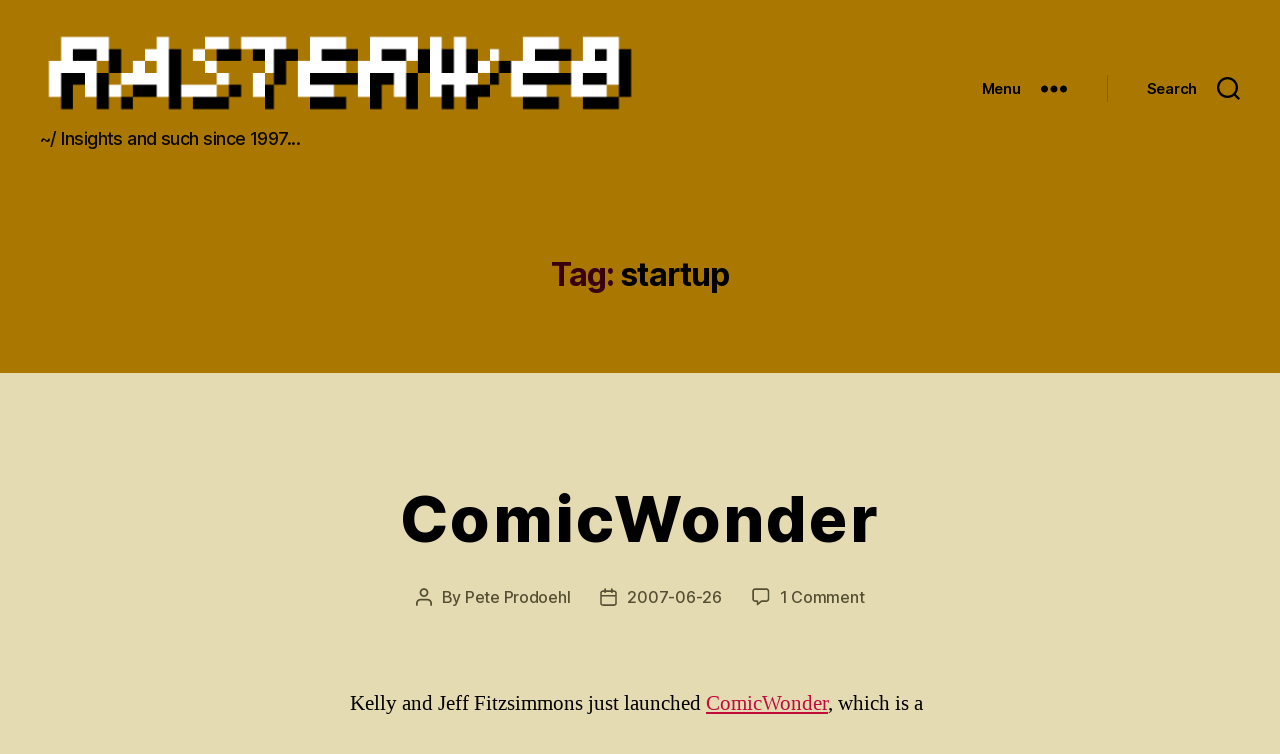

--- FILE ---
content_type: text/html; charset=UTF-8
request_url: https://rasterweb.net/raster/tag/startup/
body_size: 10646
content:
<!DOCTYPE html>
<html class="no-js" lang="en-US" prefix="og: http://ogp.me/ns#">
	<head>
		<meta charset="UTF-8">
		<meta name="viewport" content="width=device-width, initial-scale=1.0" >

		<link rel="profile" href="https://gmpg.org/xfn/11">
		<link rel="me" href="https://mastodon.social/@rasterweb">
		<meta name="fediverse:creator" content="@rasterweb@mastodon.social">
		<title>startup &#8211; RasterWeb!</title>
<link rel='dns-prefetch' href='//s.w.org' />
<link rel="alternate" type="application/rss+xml" title="RasterWeb! &raquo; Feed" href="https://rasterweb.net/raster/feed/" />
<link rel="alternate" type="application/rss+xml" title="RasterWeb! &raquo; Comments Feed" href="https://rasterweb.net/raster/comments/feed/" />
<link rel="alternate" type="application/rss+xml" title="RasterWeb! &raquo; startup Tag Feed" href="https://rasterweb.net/raster/tag/startup/feed/" />
		<script>
			window._wpemojiSettings = {"baseUrl":"https:\/\/s.w.org\/images\/core\/emoji\/12.0.0-1\/72x72\/","ext":".png","svgUrl":"https:\/\/s.w.org\/images\/core\/emoji\/12.0.0-1\/svg\/","svgExt":".svg","source":{"concatemoji":"https:\/\/rasterweb.net\/raster\/wp-includes\/js\/wp-emoji-release.min.js?ver=5.3.2"}};
			!function(e,a,t){var r,n,o,i,p=a.createElement("canvas"),s=p.getContext&&p.getContext("2d");function c(e,t){var a=String.fromCharCode;s.clearRect(0,0,p.width,p.height),s.fillText(a.apply(this,e),0,0);var r=p.toDataURL();return s.clearRect(0,0,p.width,p.height),s.fillText(a.apply(this,t),0,0),r===p.toDataURL()}function l(e){if(!s||!s.fillText)return!1;switch(s.textBaseline="top",s.font="600 32px Arial",e){case"flag":return!c([127987,65039,8205,9895,65039],[127987,65039,8203,9895,65039])&&(!c([55356,56826,55356,56819],[55356,56826,8203,55356,56819])&&!c([55356,57332,56128,56423,56128,56418,56128,56421,56128,56430,56128,56423,56128,56447],[55356,57332,8203,56128,56423,8203,56128,56418,8203,56128,56421,8203,56128,56430,8203,56128,56423,8203,56128,56447]));case"emoji":return!c([55357,56424,55356,57342,8205,55358,56605,8205,55357,56424,55356,57340],[55357,56424,55356,57342,8203,55358,56605,8203,55357,56424,55356,57340])}return!1}function d(e){var t=a.createElement("script");t.src=e,t.defer=t.type="text/javascript",a.getElementsByTagName("head")[0].appendChild(t)}for(i=Array("flag","emoji"),t.supports={everything:!0,everythingExceptFlag:!0},o=0;o<i.length;o++)t.supports[i[o]]=l(i[o]),t.supports.everything=t.supports.everything&&t.supports[i[o]],"flag"!==i[o]&&(t.supports.everythingExceptFlag=t.supports.everythingExceptFlag&&t.supports[i[o]]);t.supports.everythingExceptFlag=t.supports.everythingExceptFlag&&!t.supports.flag,t.DOMReady=!1,t.readyCallback=function(){t.DOMReady=!0},t.supports.everything||(n=function(){t.readyCallback()},a.addEventListener?(a.addEventListener("DOMContentLoaded",n,!1),e.addEventListener("load",n,!1)):(e.attachEvent("onload",n),a.attachEvent("onreadystatechange",function(){"complete"===a.readyState&&t.readyCallback()})),(r=t.source||{}).concatemoji?d(r.concatemoji):r.wpemoji&&r.twemoji&&(d(r.twemoji),d(r.wpemoji)))}(window,document,window._wpemojiSettings);
		</script>
		<style>
img.wp-smiley,
img.emoji {
	display: inline !important;
	border: none !important;
	box-shadow: none !important;
	height: 1em !important;
	width: 1em !important;
	margin: 0 .07em !important;
	vertical-align: -0.1em !important;
	background: none !important;
	padding: 0 !important;
}
</style>
	<link rel='stylesheet' id='openid-css'  href='https://rasterweb.net/raster/wp-content/plugins/openid/f/openid.css?ver=519' media='all' />
<link rel='stylesheet' id='wp-block-library-css'  href='https://rasterweb.net/raster/wp-includes/css/dist/block-library/style.min.css?ver=5.3.2' media='all' />
<link rel='stylesheet' id='twentytwenty-style-css'  href='https://rasterweb.net/raster/wp-content/themes/twentytwenty/style.css?ver=1.1' media='all' />
<style id='twentytwenty-style-inline-css'>
.color-accent,.color-accent-hover:hover,.color-accent-hover:focus,:root .has-accent-color,.has-drop-cap:not(:focus):first-letter,.wp-block-button.is-style-outline,a { color: #c00b3b; }blockquote,.border-color-accent,.border-color-accent-hover:hover,.border-color-accent-hover:focus { border-color: #c00b3b; }button:not(.toggle),.button,.faux-button,.wp-block-button__link,.wp-block-file .wp-block-file__button,input[type="button"],input[type="reset"],input[type="submit"],.bg-accent,.bg-accent-hover:hover,.bg-accent-hover:focus,:root .has-accent-background-color,.comment-reply-link { background-color: #c00b3b; }.fill-children-accent,.fill-children-accent * { fill: #c00b3b; }:root .has-background-color,button,.button,.faux-button,.wp-block-button__link,.wp-block-file__button,input[type="button"],input[type="reset"],input[type="submit"],.wp-block-button,.comment-reply-link,.has-background.has-primary-background-color:not(.has-text-color),.has-background.has-primary-background-color *:not(.has-text-color),.has-background.has-accent-background-color:not(.has-text-color),.has-background.has-accent-background-color *:not(.has-text-color) { color: #e5dbb3; }:root .has-background-background-color { background-color: #e5dbb3; }body,.entry-title a,:root .has-primary-color { color: #000000; }:root .has-primary-background-color { background-color: #000000; }cite,figcaption,.wp-caption-text,.post-meta,.entry-content .wp-block-archives li,.entry-content .wp-block-categories li,.entry-content .wp-block-latest-posts li,.wp-block-latest-comments__comment-date,.wp-block-latest-posts__post-date,.wp-block-embed figcaption,.wp-block-image figcaption,.wp-block-pullquote cite,.comment-metadata,.comment-respond .comment-notes,.comment-respond .logged-in-as,.pagination .dots,.entry-content hr:not(.has-background),hr.styled-separator,:root .has-secondary-color { color: #554f33; }:root .has-secondary-background-color { background-color: #554f33; }pre,fieldset,input,textarea,table,table *,hr { border-color: #c8bc7d; }caption,code,code,kbd,samp,.wp-block-table.is-style-stripes tbody tr:nth-child(odd),:root .has-subtle-background-background-color { background-color: #c8bc7d; }.wp-block-table.is-style-stripes { border-bottom-color: #c8bc7d; }.wp-block-latest-posts.is-grid li { border-top-color: #c8bc7d; }:root .has-subtle-background-color { color: #c8bc7d; }body:not(.overlay-header) .primary-menu > li > a,body:not(.overlay-header) .primary-menu > li > .icon,.modal-menu a,.footer-menu a, .footer-widgets a,#site-footer .wp-block-button.is-style-outline,.wp-block-pullquote:before,.singular:not(.overlay-header) .entry-header a,.archive-header a,.header-footer-group .color-accent,.header-footer-group .color-accent-hover:hover { color: #38000e; }.social-icons a,#site-footer button:not(.toggle),#site-footer .button,#site-footer .faux-button,#site-footer .wp-block-button__link,#site-footer .wp-block-file__button,#site-footer input[type="button"],#site-footer input[type="reset"],#site-footer input[type="submit"] { background-color: #38000e; }.social-icons a,body:not(.overlay-header) .primary-menu ul,.header-footer-group button,.header-footer-group .button,.header-footer-group .faux-button,.header-footer-group .wp-block-button:not(.is-style-outline) .wp-block-button__link,.header-footer-group .wp-block-file__button,.header-footer-group input[type="button"],.header-footer-group input[type="reset"],.header-footer-group input[type="submit"] { color: #aa7700; }#site-header,.footer-nav-widgets-wrapper,#site-footer,.menu-modal,.menu-modal-inner,.search-modal-inner,.archive-header,.singular .entry-header,.singular .featured-media:before,.wp-block-pullquote:before { background-color: #aa7700; }.header-footer-group,body:not(.overlay-header) #site-header .toggle,.menu-modal .toggle { color: #000000; }body:not(.overlay-header) .primary-menu ul { background-color: #000000; }body:not(.overlay-header) .primary-menu > li > ul:after { border-bottom-color: #000000; }body:not(.overlay-header) .primary-menu ul ul:after { border-left-color: #000000; }.site-description,body:not(.overlay-header) .toggle-inner .toggle-text,.widget .post-date,.widget .rss-date,.widget_archive li,.widget_categories li,.widget cite,.widget_pages li,.widget_meta li,.widget_nav_menu li,.powered-by-wordpress,.to-the-top,.singular .entry-header .post-meta,.singular:not(.overlay-header) .entry-header .post-meta a { color: #0b0803; }.header-footer-group pre,.header-footer-group fieldset,.header-footer-group input,.header-footer-group textarea,.header-footer-group table,.header-footer-group table *,.footer-nav-widgets-wrapper,#site-footer,.menu-modal nav *,.footer-widgets-outer-wrapper,.footer-top { border-color: #896000; }.header-footer-group table caption,body:not(.overlay-header) .header-inner .toggle-wrapper::before { background-color: #896000; }
</style>
<link rel='stylesheet' id='twentytwenty-print-style-css'  href='https://rasterweb.net/raster/wp-content/themes/twentytwenty/print.css?ver=1.1' media='print' />
<script src='https://rasterweb.net/raster/wp-content/themes/twentytwenty/assets/js/index.js?ver=1.1' async></script>
<script src='https://rasterweb.net/raster/wp-includes/js/jquery/jquery.js?ver=1.12.4-wp'></script>
<script src='https://rasterweb.net/raster/wp-includes/js/jquery/jquery-migrate.min.js?ver=1.4.1'></script>
<link rel='https://api.w.org/' href='https://rasterweb.net/raster/wp-json/' />
<link rel="EditURI" type="application/rsd+xml" title="RSD" href="https://rasterweb.net/raster/xmlrpc.php?rsd" />
<link rel="wlwmanifest" type="application/wlwmanifest+xml" href="https://rasterweb.net/raster/wp-includes/wlwmanifest.xml" /> 
<meta name="generator" content="WordPress 5.3.2" />
<meta property="og:title" name="og:title" content="startup" />
<meta property="og:type" name="og:type" content="website" />
<meta property="og:image" name="og:image" content="https://rasterweb.net/raster/wp-content/uploads/2019/12/cropped-rasterweb512.png" />
<meta property="og:description" name="og:description" content="~/ Insights and such since 1997..." />
<meta property="og:locale" name="og:locale" content="en_US" />
<meta property="og:site_name" name="og:site_name" content="RasterWeb!" />
<meta property="twitter:card" name="twitter:card" content="summary" />
<meta http-equiv="X-XRDS-Location" content="https://rasterweb.net/raster/?xrds" />
<meta http-equiv="X-Yadis-Location" content="https://rasterweb.net/raster/?xrds" />
	<script>document.documentElement.className = document.documentElement.className.replace( 'no-js', 'js' );</script>
	<style id="custom-background-css">
body.custom-background { background-color: #e5dbb3; }
</style>
	
	<!-- Clean Archives Reloaded v3.2.0 | http://www.viper007bond.com/wordpress-plugins/clean-archives-reloaded/ -->
	<style type="text/css">.car-collapse .car-yearmonth { cursor: s-resize; } </style>
	<script type="text/javascript">
		/* <![CDATA[ */
			jQuery(document).ready(function() {
				jQuery('.car-collapse').find('.car-monthlisting').hide();
				jQuery('.car-collapse').find('.car-monthlisting:first').show();
				jQuery('.car-collapse').find('.car-yearmonth').click(function() {
					jQuery(this).next('ul').slideToggle('fast');
				});
				jQuery('.car-collapse').find('.car-toggler').click(function() {
					if ( 'Expand All' == jQuery(this).text() ) {
						jQuery(this).parent('.car-container').find('.car-monthlisting').show();
						jQuery(this).text('Collapse All');
					}
					else {
						jQuery(this).parent('.car-container').find('.car-monthlisting').hide();
						jQuery(this).text('Expand All');
					}
					return false;
				});
			});
		/* ]]> */
	</script>

<link rel="icon" href="https://rasterweb.net/raster/wp-content/uploads/2019/12/cropped-rasterweb512-32x32.png" sizes="32x32" />
<link rel="icon" href="https://rasterweb.net/raster/wp-content/uploads/2019/12/cropped-rasterweb512-192x192.png" sizes="192x192" />
<link rel="apple-touch-icon-precomposed" href="https://rasterweb.net/raster/wp-content/uploads/2019/12/cropped-rasterweb512-180x180.png" />
<meta name="msapplication-TileImage" content="https://rasterweb.net/raster/wp-content/uploads/2019/12/cropped-rasterweb512-270x270.png" />
		<style id="wp-custom-css">
			div.entry-categories div.entry-categories-inner { display: none; }

.entry-title { letter-spacing: 0.035em; }

.featured-mediaXXX { display: none; }		</style>
			</head>
	<body class="archive tag tag-startup tag-430 custom-background wp-custom-logo enable-search-modal has-no-pagination showing-comments hide-avatars footer-top-visible">

		<a class="skip-link screen-reader-text" href="#site-content">Skip to the content</a>
		<header id="site-header" class="header-footer-group" role="banner">

			<div class="header-inner section-inner">

				<div class="header-titles-wrapper">

					
						<button class="toggle search-toggle mobile-search-toggle" data-toggle-target=".search-modal" data-toggle-body-class="showing-search-modal" data-set-focus=".search-modal .search-field" aria-expanded="false">
							<span class="toggle-inner">
								<span class="toggle-icon">
									<svg class="svg-icon" aria-hidden="true" role="img" focusable="false" xmlns="http://www.w3.org/2000/svg" width="23" height="23" viewBox="0 0 23 23"><path d="M38.710696,48.0601792 L43,52.3494831 L41.3494831,54 L37.0601792,49.710696 C35.2632422,51.1481185 32.9839107,52.0076499 30.5038249,52.0076499 C24.7027226,52.0076499 20,47.3049272 20,41.5038249 C20,35.7027226 24.7027226,31 30.5038249,31 C36.3049272,31 41.0076499,35.7027226 41.0076499,41.5038249 C41.0076499,43.9839107 40.1481185,46.2632422 38.710696,48.0601792 Z M36.3875844,47.1716785 C37.8030221,45.7026647 38.6734666,43.7048964 38.6734666,41.5038249 C38.6734666,36.9918565 35.0157934,33.3341833 30.5038249,33.3341833 C25.9918565,33.3341833 22.3341833,36.9918565 22.3341833,41.5038249 C22.3341833,46.0157934 25.9918565,49.6734666 30.5038249,49.6734666 C32.7048964,49.6734666 34.7026647,48.8030221 36.1716785,47.3875844 C36.2023931,47.347638 36.2360451,47.3092237 36.2726343,47.2726343 C36.3092237,47.2360451 36.347638,47.2023931 36.3875844,47.1716785 Z" transform="translate(-20 -31)" /></svg>								</span>
								<span class="toggle-text">Search</span>
							</span>
						</button><!-- .search-toggle -->

					
					<div class="header-titles">

						<div class="site-logo faux-heading"><a href="https://rasterweb.net/raster/" class="custom-logo-link" rel="home"><img width="1280" height="192" src="https://rasterweb.net/raster/wp-content/uploads/2019/12/rasterweb-long-logo.png" class="custom-logo" alt="RasterWeb!" srcset="https://rasterweb.net/raster/wp-content/uploads/2019/12/rasterweb-long-logo.png 1280w, https://rasterweb.net/raster/wp-content/uploads/2019/12/rasterweb-long-logo-640x96.png 640w, https://rasterweb.net/raster/wp-content/uploads/2019/12/rasterweb-long-logo-768x115.png 768w, https://rasterweb.net/raster/wp-content/uploads/2019/12/rasterweb-long-logo-1200x180.png 1200w" sizes="(max-width: 1280px) 100vw, 1280px" /></a><span class="screen-reader-text">RasterWeb!</span></div><div class="site-description">~/ Insights and such since 1997...</div><!-- .site-description -->
					</div><!-- .header-titles -->

					<button class="toggle nav-toggle mobile-nav-toggle" data-toggle-target=".menu-modal"  data-toggle-body-class="showing-menu-modal" aria-expanded="false" data-set-focus=".close-nav-toggle">
						<span class="toggle-inner">
							<span class="toggle-icon">
								<svg class="svg-icon" aria-hidden="true" role="img" focusable="false" xmlns="http://www.w3.org/2000/svg" width="26" height="7" viewBox="0 0 26 7"><path fill-rule="evenodd" d="M332.5,45 C330.567003,45 329,43.4329966 329,41.5 C329,39.5670034 330.567003,38 332.5,38 C334.432997,38 336,39.5670034 336,41.5 C336,43.4329966 334.432997,45 332.5,45 Z M342,45 C340.067003,45 338.5,43.4329966 338.5,41.5 C338.5,39.5670034 340.067003,38 342,38 C343.932997,38 345.5,39.5670034 345.5,41.5 C345.5,43.4329966 343.932997,45 342,45 Z M351.5,45 C349.567003,45 348,43.4329966 348,41.5 C348,39.5670034 349.567003,38 351.5,38 C353.432997,38 355,39.5670034 355,41.5 C355,43.4329966 353.432997,45 351.5,45 Z" transform="translate(-329 -38)" /></svg>							</span>
							<span class="toggle-text">Menu</span>
						</span>
					</button><!-- .nav-toggle -->

				</div><!-- .header-titles-wrapper -->

				<div class="header-navigation-wrapper">

					
						<div class="header-toggles hide-no-js">

						
							<div class="toggle-wrapper nav-toggle-wrapper has-expanded-menu">

								<button class="toggle nav-toggle desktop-nav-toggle" data-toggle-target=".menu-modal" data-toggle-body-class="showing-menu-modal" aria-expanded="false" data-set-focus=".close-nav-toggle">
									<span class="toggle-inner">
										<span class="toggle-text">Menu</span>
										<span class="toggle-icon">
											<svg class="svg-icon" aria-hidden="true" role="img" focusable="false" xmlns="http://www.w3.org/2000/svg" width="26" height="7" viewBox="0 0 26 7"><path fill-rule="evenodd" d="M332.5,45 C330.567003,45 329,43.4329966 329,41.5 C329,39.5670034 330.567003,38 332.5,38 C334.432997,38 336,39.5670034 336,41.5 C336,43.4329966 334.432997,45 332.5,45 Z M342,45 C340.067003,45 338.5,43.4329966 338.5,41.5 C338.5,39.5670034 340.067003,38 342,38 C343.932997,38 345.5,39.5670034 345.5,41.5 C345.5,43.4329966 343.932997,45 342,45 Z M351.5,45 C349.567003,45 348,43.4329966 348,41.5 C348,39.5670034 349.567003,38 351.5,38 C353.432997,38 355,39.5670034 355,41.5 C355,43.4329966 353.432997,45 351.5,45 Z" transform="translate(-329 -38)" /></svg>										</span>
									</span>
								</button><!-- .nav-toggle -->

							</div><!-- .nav-toggle-wrapper -->

							
							<div class="toggle-wrapper search-toggle-wrapper">

								<button class="toggle search-toggle desktop-search-toggle" data-toggle-target=".search-modal" data-toggle-body-class="showing-search-modal" data-set-focus=".search-modal .search-field" aria-expanded="false">
									<span class="toggle-inner">
										<svg class="svg-icon" aria-hidden="true" role="img" focusable="false" xmlns="http://www.w3.org/2000/svg" width="23" height="23" viewBox="0 0 23 23"><path d="M38.710696,48.0601792 L43,52.3494831 L41.3494831,54 L37.0601792,49.710696 C35.2632422,51.1481185 32.9839107,52.0076499 30.5038249,52.0076499 C24.7027226,52.0076499 20,47.3049272 20,41.5038249 C20,35.7027226 24.7027226,31 30.5038249,31 C36.3049272,31 41.0076499,35.7027226 41.0076499,41.5038249 C41.0076499,43.9839107 40.1481185,46.2632422 38.710696,48.0601792 Z M36.3875844,47.1716785 C37.8030221,45.7026647 38.6734666,43.7048964 38.6734666,41.5038249 C38.6734666,36.9918565 35.0157934,33.3341833 30.5038249,33.3341833 C25.9918565,33.3341833 22.3341833,36.9918565 22.3341833,41.5038249 C22.3341833,46.0157934 25.9918565,49.6734666 30.5038249,49.6734666 C32.7048964,49.6734666 34.7026647,48.8030221 36.1716785,47.3875844 C36.2023931,47.347638 36.2360451,47.3092237 36.2726343,47.2726343 C36.3092237,47.2360451 36.347638,47.2023931 36.3875844,47.1716785 Z" transform="translate(-20 -31)" /></svg>										<span class="toggle-text">Search</span>
									</span>
								</button><!-- .search-toggle -->

							</div>

							
						</div><!-- .header-toggles -->
						
				</div><!-- .header-navigation-wrapper -->

			</div><!-- .header-inner -->

			<div class="search-modal cover-modal header-footer-group" data-modal-target-string=".search-modal">

	<div class="search-modal-inner modal-inner">

		<div class="section-inner">

			<form role="search" aria-label="Search for:" method="get" class="search-form" action="https://rasterweb.net/raster/">
	<label for="search-form-1">
		<span class="screen-reader-text">Search for:</span>
		<input type="search" id="search-form-1" class="search-field" placeholder="Search &hellip;" value="" name="s" />
	</label>
	<input type="submit" class="search-submit" value="Search" />
</form>

			<button class="toggle search-untoggle close-search-toggle fill-children-current-color" data-toggle-target=".search-modal" data-toggle-body-class="showing-search-modal" data-set-focus=".search-modal .search-field" aria-expanded="false">
				<span class="screen-reader-text">Close search</span>
				<svg class="svg-icon" aria-hidden="true" role="img" focusable="false" xmlns="http://www.w3.org/2000/svg" width="16" height="16" viewBox="0 0 16 16"><polygon fill="" fill-rule="evenodd" points="6.852 7.649 .399 1.195 1.445 .149 7.899 6.602 14.352 .149 15.399 1.195 8.945 7.649 15.399 14.102 14.352 15.149 7.899 8.695 1.445 15.149 .399 14.102" /></svg>			</button><!-- .search-toggle -->

		</div><!-- .section-inner -->

	</div><!-- .search-modal-inner -->

</div><!-- .menu-modal -->

		</header><!-- #site-header -->

		
<div class="menu-modal cover-modal header-footer-group" data-modal-target-string=".menu-modal">

	<div class="menu-modal-inner modal-inner">

		<div class="menu-wrapper section-inner">

			<div class="menu-top">

				<button class="toggle close-nav-toggle fill-children-current-color" data-toggle-target=".menu-modal" data-toggle-body-class="showing-menu-modal" aria-expanded="false" data-set-focus=".menu-modal">
					<span class="toggle-text">Close Menu</span>
					<svg class="svg-icon" aria-hidden="true" role="img" focusable="false" xmlns="http://www.w3.org/2000/svg" width="16" height="16" viewBox="0 0 16 16"><polygon fill="" fill-rule="evenodd" points="6.852 7.649 .399 1.195 1.445 .149 7.899 6.602 14.352 .149 15.399 1.195 8.945 7.649 15.399 14.102 14.352 15.149 7.899 8.695 1.445 15.149 .399 14.102" /></svg>				</button><!-- .nav-toggle -->

				
					<nav class="expanded-menu" aria-label="Expanded" role="navigation">

						<ul class="modal-menu reset-list-style">
							<li id="menu-item-17102" class="menu-item menu-item-type-custom menu-item-object-custom menu-item-home menu-item-17102"><div class="ancestor-wrapper"><a href="https://rasterweb.net/raster">Home</a></div><!-- .ancestor-wrapper --></li>
<li id="menu-item-17103" class="menu-item menu-item-type-post_type menu-item-object-page menu-item-17103"><div class="ancestor-wrapper"><a href="https://rasterweb.net/raster/about/">About</a></div><!-- .ancestor-wrapper --></li>
<li id="menu-item-17105" class="menu-item menu-item-type-post_type menu-item-object-page menu-item-17105"><div class="ancestor-wrapper"><a href="https://rasterweb.net/raster/archives/">Archives</a></div><!-- .ancestor-wrapper --></li>
<li id="menu-item-17106" class="menu-item menu-item-type-post_type menu-item-object-page menu-item-17106"><div class="ancestor-wrapper"><a href="https://rasterweb.net/raster/tags/">Tags</a></div><!-- .ancestor-wrapper --></li>
<li id="menu-item-21221" class="menu-item menu-item-type-custom menu-item-object-custom menu-item-21221"><div class="ancestor-wrapper"><a href="http://photos.rasterweb.net/">Photos</a></div><!-- .ancestor-wrapper --></li>
<li id="menu-item-23852" class="menu-item menu-item-type-post_type menu-item-object-page menu-item-23852"><div class="ancestor-wrapper"><a href="https://rasterweb.net/raster/projects/illustrations/">Illustrations</a></div><!-- .ancestor-wrapper --></li>
<li id="menu-item-17107" class="menu-item menu-item-type-post_type menu-item-object-page menu-item-17107"><div class="ancestor-wrapper"><a href="https://rasterweb.net/raster/projects/">Projects</a></div><!-- .ancestor-wrapper --></li>
<li id="menu-item-17104" class="menu-item menu-item-type-post_type menu-item-object-page menu-item-17104"><div class="ancestor-wrapper"><a href="https://rasterweb.net/raster/contact/">Contact</a></div><!-- .ancestor-wrapper --></li>
<li id="menu-item-21789" class="menu-item menu-item-type-post_type menu-item-object-page menu-item-21789"><div class="ancestor-wrapper"><a href="https://rasterweb.net/raster/donate/">Donate / Support</a></div><!-- .ancestor-wrapper --></li>
<li id="menu-item-22487" class="menu-item menu-item-type-post_type menu-item-object-page menu-item-22487"><div class="ancestor-wrapper"><a href="https://rasterweb.net/raster/privacy-policy/">Privacy Policy</a></div><!-- .ancestor-wrapper --></li>
						</ul>

					</nav>

					
					<nav class="mobile-menu" aria-label="Mobile" role="navigation">

						<ul class="modal-menu reset-list-style">

						<li class="menu-item menu-item-type-custom menu-item-object-custom menu-item-home menu-item-17102"><div class="ancestor-wrapper"><a href="https://rasterweb.net/raster">Home</a></div><!-- .ancestor-wrapper --></li>
<li class="menu-item menu-item-type-post_type menu-item-object-page menu-item-17103"><div class="ancestor-wrapper"><a href="https://rasterweb.net/raster/about/">About</a></div><!-- .ancestor-wrapper --></li>
<li class="menu-item menu-item-type-post_type menu-item-object-page menu-item-17105"><div class="ancestor-wrapper"><a href="https://rasterweb.net/raster/archives/">Archives</a></div><!-- .ancestor-wrapper --></li>
<li class="menu-item menu-item-type-post_type menu-item-object-page menu-item-17106"><div class="ancestor-wrapper"><a href="https://rasterweb.net/raster/tags/">Tags</a></div><!-- .ancestor-wrapper --></li>
<li class="menu-item menu-item-type-custom menu-item-object-custom menu-item-21221"><div class="ancestor-wrapper"><a href="http://photos.rasterweb.net/">Photos</a></div><!-- .ancestor-wrapper --></li>
<li class="menu-item menu-item-type-post_type menu-item-object-page menu-item-23852"><div class="ancestor-wrapper"><a href="https://rasterweb.net/raster/projects/illustrations/">Illustrations</a></div><!-- .ancestor-wrapper --></li>
<li class="menu-item menu-item-type-post_type menu-item-object-page menu-item-17107"><div class="ancestor-wrapper"><a href="https://rasterweb.net/raster/projects/">Projects</a></div><!-- .ancestor-wrapper --></li>
<li class="menu-item menu-item-type-post_type menu-item-object-page menu-item-17104"><div class="ancestor-wrapper"><a href="https://rasterweb.net/raster/contact/">Contact</a></div><!-- .ancestor-wrapper --></li>
<li class="menu-item menu-item-type-post_type menu-item-object-page menu-item-21789"><div class="ancestor-wrapper"><a href="https://rasterweb.net/raster/donate/">Donate / Support</a></div><!-- .ancestor-wrapper --></li>
<li class="menu-item menu-item-type-post_type menu-item-object-page menu-item-22487"><div class="ancestor-wrapper"><a href="https://rasterweb.net/raster/privacy-policy/">Privacy Policy</a></div><!-- .ancestor-wrapper --></li>

						</ul>

					</nav>

					
			</div><!-- .menu-top -->

			<div class="menu-bottom">

				
			</div><!-- .menu-bottom -->

		</div><!-- .menu-wrapper -->

	</div><!-- .menu-modal-inner -->

</div><!-- .menu-modal -->

<main id="site-content" role="main">

	
		<header class="archive-header has-text-align-center header-footer-group">

			<div class="archive-header-inner section-inner medium">

									<h1 class="archive-title"><span class="color-accent">Tag:</span> startup</h1>
				
				
			</div><!-- .archive-header-inner -->

		</header><!-- .archive-header -->

		
<article class="post-1372 post type-post status-publish format-standard hentry category-uncategorized tag-startup tag-web414" id="post-1372">

	
<header class="entry-header has-text-align-center">

	<div class="entry-header-inner section-inner medium">

		
			<div class="entry-categories">
				<span class="screen-reader-text">Categories</span>
				<div class="entry-categories-inner">
					<a href="https://rasterweb.net/raster/cat/uncategorized/" rel="category tag">Uncategorized</a>				</div><!-- .entry-categories-inner -->
			</div><!-- .entry-categories -->

			<h2 class="entry-title heading-size-1"><a href="https://rasterweb.net/raster/2007/06/26/comicwonder/">ComicWonder</a></h2>
		<div class="post-meta-wrapper post-meta-single post-meta-single-top">

			<ul class="post-meta">

									<li class="post-author meta-wrapper">
						<span class="meta-icon">
							<span class="screen-reader-text">Post author</span>
							<svg class="svg-icon" aria-hidden="true" role="img" focusable="false" xmlns="http://www.w3.org/2000/svg" width="18" height="20" viewBox="0 0 18 20"><path fill="" d="M18,19 C18,19.5522847 17.5522847,20 17,20 C16.4477153,20 16,19.5522847 16,19 L16,17 C16,15.3431458 14.6568542,14 13,14 L5,14 C3.34314575,14 2,15.3431458 2,17 L2,19 C2,19.5522847 1.55228475,20 1,20 C0.44771525,20 0,19.5522847 0,19 L0,17 C0,14.2385763 2.23857625,12 5,12 L13,12 C15.7614237,12 18,14.2385763 18,17 L18,19 Z M9,10 C6.23857625,10 4,7.76142375 4,5 C4,2.23857625 6.23857625,0 9,0 C11.7614237,0 14,2.23857625 14,5 C14,7.76142375 11.7614237,10 9,10 Z M9,8 C10.6568542,8 12,6.65685425 12,5 C12,3.34314575 10.6568542,2 9,2 C7.34314575,2 6,3.34314575 6,5 C6,6.65685425 7.34314575,8 9,8 Z" /></svg>						</span>
						<span class="meta-text">
							By <a href="https://rasterweb.net/raster/author/raster/">Pete Prodoehl</a>						</span>
					</li>
										<li class="post-date meta-wrapper">
						<span class="meta-icon">
							<span class="screen-reader-text">Post date</span>
							<svg class="svg-icon" aria-hidden="true" role="img" focusable="false" xmlns="http://www.w3.org/2000/svg" width="18" height="19" viewBox="0 0 18 19"><path fill="" d="M4.60069444,4.09375 L3.25,4.09375 C2.47334957,4.09375 1.84375,4.72334957 1.84375,5.5 L1.84375,7.26736111 L16.15625,7.26736111 L16.15625,5.5 C16.15625,4.72334957 15.5266504,4.09375 14.75,4.09375 L13.3993056,4.09375 L13.3993056,4.55555556 C13.3993056,5.02154581 13.0215458,5.39930556 12.5555556,5.39930556 C12.0895653,5.39930556 11.7118056,5.02154581 11.7118056,4.55555556 L11.7118056,4.09375 L6.28819444,4.09375 L6.28819444,4.55555556 C6.28819444,5.02154581 5.9104347,5.39930556 5.44444444,5.39930556 C4.97845419,5.39930556 4.60069444,5.02154581 4.60069444,4.55555556 L4.60069444,4.09375 Z M6.28819444,2.40625 L11.7118056,2.40625 L11.7118056,1 C11.7118056,0.534009742 12.0895653,0.15625 12.5555556,0.15625 C13.0215458,0.15625 13.3993056,0.534009742 13.3993056,1 L13.3993056,2.40625 L14.75,2.40625 C16.4586309,2.40625 17.84375,3.79136906 17.84375,5.5 L17.84375,15.875 C17.84375,17.5836309 16.4586309,18.96875 14.75,18.96875 L3.25,18.96875 C1.54136906,18.96875 0.15625,17.5836309 0.15625,15.875 L0.15625,5.5 C0.15625,3.79136906 1.54136906,2.40625 3.25,2.40625 L4.60069444,2.40625 L4.60069444,1 C4.60069444,0.534009742 4.97845419,0.15625 5.44444444,0.15625 C5.9104347,0.15625 6.28819444,0.534009742 6.28819444,1 L6.28819444,2.40625 Z M1.84375,8.95486111 L1.84375,15.875 C1.84375,16.6516504 2.47334957,17.28125 3.25,17.28125 L14.75,17.28125 C15.5266504,17.28125 16.15625,16.6516504 16.15625,15.875 L16.15625,8.95486111 L1.84375,8.95486111 Z" /></svg>						</span>
						<span class="meta-text">
							<a href="https://rasterweb.net/raster/2007/06/26/comicwonder/">2007-06-26</a>
						</span>
					</li>
										<li class="post-comment-link meta-wrapper">
						<span class="meta-icon">
							<svg class="svg-icon" aria-hidden="true" role="img" focusable="false" xmlns="http://www.w3.org/2000/svg" width="19" height="19" viewBox="0 0 19 19"><path d="M9.43016863,13.2235931 C9.58624731,13.094699 9.7823475,13.0241935 9.98476849,13.0241935 L15.0564516,13.0241935 C15.8581553,13.0241935 16.5080645,12.3742843 16.5080645,11.5725806 L16.5080645,3.44354839 C16.5080645,2.64184472 15.8581553,1.99193548 15.0564516,1.99193548 L3.44354839,1.99193548 C2.64184472,1.99193548 1.99193548,2.64184472 1.99193548,3.44354839 L1.99193548,11.5725806 C1.99193548,12.3742843 2.64184472,13.0241935 3.44354839,13.0241935 L5.76612903,13.0241935 C6.24715123,13.0241935 6.63709677,13.4141391 6.63709677,13.8951613 L6.63709677,15.5301903 L9.43016863,13.2235931 Z M3.44354839,14.766129 C1.67980032,14.766129 0.25,13.3363287 0.25,11.5725806 L0.25,3.44354839 C0.25,1.67980032 1.67980032,0.25 3.44354839,0.25 L15.0564516,0.25 C16.8201997,0.25 18.25,1.67980032 18.25,3.44354839 L18.25,11.5725806 C18.25,13.3363287 16.8201997,14.766129 15.0564516,14.766129 L10.2979143,14.766129 L6.32072889,18.0506004 C5.75274472,18.5196577 4.89516129,18.1156602 4.89516129,17.3790323 L4.89516129,14.766129 L3.44354839,14.766129 Z" /></svg>						</span>
						<span class="meta-text">
							<a href="https://rasterweb.net/raster/2007/06/26/comicwonder/#comments">1 Comment<span class="screen-reader-text"> on ComicWonder</span></a>						</span>
					</li>
					
			</ul><!-- .post-meta -->

		</div><!-- .post-meta-wrapper -->

		
	</div><!-- .entry-header-inner -->

</header><!-- .entry-header -->

	<div class="post-inner thin ">

		<div class="entry-content">

			<p>
Kelly and Jeff Fitzsimmons just launched <a href="http://www.comicwonder.com/">ComicWonder</a>, which is a competitive arena for joke-tellers. Their mission is to &#8220;scour the earth looking for the best joke-teller in the world and crown that person the Comic Wonder of the year.&#8221;
</p>
<p>
I was hoping to get one of them to a <a href="http://web414.com/">Web414</a> meeting to talk about ComicWonder, but you know, they&#8217;ve been a little busy lately. :)</p>

		</div><!-- .entry-content -->

	</div><!-- .post-inner -->

	<div class="section-inner">
		
		<div class="post-meta-wrapper post-meta-single post-meta-single-bottom">

			<ul class="post-meta">

									<li class="post-tags meta-wrapper">
						<span class="meta-icon">
							<span class="screen-reader-text">Tags</span>
							<svg class="svg-icon" aria-hidden="true" role="img" focusable="false" xmlns="http://www.w3.org/2000/svg" width="18" height="18" viewBox="0 0 18 18"><path fill="" d="M15.4496399,8.42490555 L8.66109799,1.63636364 L1.63636364,1.63636364 L1.63636364,8.66081885 L8.42522727,15.44178 C8.57869221,15.5954158 8.78693789,15.6817418 9.00409091,15.6817418 C9.22124393,15.6817418 9.42948961,15.5954158 9.58327627,15.4414581 L15.4486339,9.57610048 C15.7651495,9.25692435 15.7649133,8.74206554 15.4496399,8.42490555 Z M16.6084423,10.7304545 L10.7406818,16.59822 C10.280287,17.0591273 9.65554997,17.3181054 9.00409091,17.3181054 C8.35263185,17.3181054 7.72789481,17.0591273 7.26815877,16.5988788 L0.239976954,9.57887876 C0.0863319284,9.4254126 0,9.21716044 0,9 L0,0.818181818 C0,0.366312477 0.366312477,0 0.818181818,0 L9,0 C9.21699531,0 9.42510306,0.0862010512 9.57854191,0.239639906 L16.6084423,7.26954545 C17.5601275,8.22691012 17.5601275,9.77308988 16.6084423,10.7304545 Z M5,6 C4.44771525,6 4,5.55228475 4,5 C4,4.44771525 4.44771525,4 5,4 C5.55228475,4 6,4.44771525 6,5 C6,5.55228475 5.55228475,6 5,6 Z" /></svg>						</span>
						<span class="meta-text">
							<a href="https://rasterweb.net/raster/tag/startup/" rel="tag">startup</a>, <a href="https://rasterweb.net/raster/tag/web414/" rel="tag">web414</a>						</span>
					</li>
					
			</ul><!-- .post-meta -->

		</div><!-- .post-meta-wrapper -->

		
	</div><!-- .section-inner -->

	
</article><!-- .post -->

	
</main><!-- #site-content -->


	<div class="footer-nav-widgets-wrapper header-footer-group">

		<div class="footer-inner section-inner">

			
			
				<aside class="footer-widgets-outer-wrapper" role="complementary">

					<div class="footer-widgets-wrapper">

						
							<div class="footer-widgets column-one grid-item">
								<div class="widget widget_tag_cloud"><div class="widget-content"><h2 class="widget-title subheading heading-size-3">Tags</h2><div class="tagcloud"><a href="https://rasterweb.net/raster/tag/3dprinters/" class="tag-cloud-link tag-link-1016 tag-link-position-1" style="font-size: 8.8045977011494pt;" aria-label="3dprinters (36 items)">3dprinters</a>
<a href="https://rasterweb.net/raster/tag/3dprinting/" class="tag-cloud-link tag-link-1456 tag-link-position-2" style="font-size: 19.747126436782pt;" aria-label="3dprinting (175 items)">3dprinting</a>
<a href="https://rasterweb.net/raster/tag/apple/" class="tag-cloud-link tag-link-29 tag-link-position-3" style="font-size: 13.954022988506pt;" aria-label="apple (76 items)">apple</a>
<a href="https://rasterweb.net/raster/tag/arduino/" class="tag-cloud-link tag-link-694 tag-link-position-4" style="font-size: 15.724137931034pt;" aria-label="arduino (100 items)">arduino</a>
<a href="https://rasterweb.net/raster/tag/art/" class="tag-cloud-link tag-link-42 tag-link-position-5" style="font-size: 22pt;" aria-label="art (243 items)">art</a>
<a href="https://rasterweb.net/raster/tag/audio/" class="tag-cloud-link tag-link-119 tag-link-position-6" style="font-size: 12.505747126437pt;" aria-label="audio (62 items)">audio</a>
<a href="https://rasterweb.net/raster/tag/barcamp/" class="tag-cloud-link tag-link-33 tag-link-position-7" style="font-size: 16.045977011494pt;" aria-label="barcamp (104 items)">barcamp</a>
<a href="https://rasterweb.net/raster/tag/barcampmad/" class="tag-cloud-link tag-link-507 tag-link-position-8" style="font-size: 8.8045977011494pt;" aria-label="barcampmad (36 items)">barcampmad</a>
<a href="https://rasterweb.net/raster/tag/barcampmadison/" class="tag-cloud-link tag-link-34 tag-link-position-9" style="font-size: 8.9655172413793pt;" aria-label="barcampmadison (37 items)">barcampmadison</a>
<a href="https://rasterweb.net/raster/tag/barcampmilwaukee/" class="tag-cloud-link tag-link-202 tag-link-position-10" style="font-size: 12.666666666667pt;" aria-label="barcampmilwaukee (63 items)">barcampmilwaukee</a>
<a href="https://rasterweb.net/raster/tag/bcmke/" class="tag-cloud-link tag-link-204 tag-link-position-11" style="font-size: 8pt;" aria-label="bcmke (32 items)">bcmke</a>
<a href="https://rasterweb.net/raster/tag/bikes/" class="tag-cloud-link tag-link-408 tag-link-position-12" style="font-size: 10.896551724138pt;" aria-label="bikes (49 items)">bikes</a>
<a href="https://rasterweb.net/raster/tag/bucketworks/" class="tag-cloud-link tag-link-153 tag-link-position-13" style="font-size: 12.344827586207pt;" aria-label="bucketworks (61 items)">bucketworks</a>
<a href="https://rasterweb.net/raster/tag/button/" class="tag-cloud-link tag-link-807 tag-link-position-14" style="font-size: 8.1609195402299pt;" aria-label="button (33 items)">button</a>
<a href="https://rasterweb.net/raster/tag/cameras/" class="tag-cloud-link tag-link-503 tag-link-position-15" style="font-size: 8.6436781609195pt;" aria-label="cameras (35 items)">cameras</a>
<a href="https://rasterweb.net/raster/tag/code/" class="tag-cloud-link tag-link-37 tag-link-position-16" style="font-size: 8pt;" aria-label="code (32 items)">code</a>
<a href="https://rasterweb.net/raster/tag/creativecommons/" class="tag-cloud-link tag-link-78 tag-link-position-17" style="font-size: 12.344827586207pt;" aria-label="creativecommons (61 items)">creativecommons</a>
<a href="https://rasterweb.net/raster/tag/data/" class="tag-cloud-link tag-link-54 tag-link-position-18" style="font-size: 8pt;" aria-label="data (32 items)">data</a>
<a href="https://rasterweb.net/raster/tag/design/" class="tag-cloud-link tag-link-300 tag-link-position-19" style="font-size: 10.252873563218pt;" aria-label="design (45 items)">design</a>
<a href="https://rasterweb.net/raster/tag/diy/" class="tag-cloud-link tag-link-481 tag-link-position-20" style="font-size: 12.666666666667pt;" aria-label="diy (64 items)">diy</a>
<a href="https://rasterweb.net/raster/tag/drawing/" class="tag-cloud-link tag-link-43 tag-link-position-21" style="font-size: 12.827586206897pt;" aria-label="drawing (65 items)">drawing</a>
<a href="https://rasterweb.net/raster/tag/inkscape/" class="tag-cloud-link tag-link-868 tag-link-position-22" style="font-size: 8pt;" aria-label="inkscape (32 items)">inkscape</a>
<a href="https://rasterweb.net/raster/tag/lasercut/" class="tag-cloud-link tag-link-1234 tag-link-position-23" style="font-size: 8.8045977011494pt;" aria-label="lasercut (36 items)">lasercut</a>
<a href="https://rasterweb.net/raster/tag/linux/" class="tag-cloud-link tag-link-101 tag-link-position-24" style="font-size: 9.9310344827586pt;" aria-label="linux (43 items)">linux</a>
<a href="https://rasterweb.net/raster/tag/make/" class="tag-cloud-link tag-link-728 tag-link-position-25" style="font-size: 13.471264367816pt;" aria-label="make (72 items)">make</a>
<a href="https://rasterweb.net/raster/tag/makerfaire/" class="tag-cloud-link tag-link-1169 tag-link-position-26" style="font-size: 11.862068965517pt;" aria-label="makerfaire (57 items)">makerfaire</a>
<a href="https://rasterweb.net/raster/tag/makerfairemke/" class="tag-cloud-link tag-link-1301 tag-link-position-27" style="font-size: 8.1609195402299pt;" aria-label="makerfairemke (33 items)">makerfairemke</a>
<a href="https://rasterweb.net/raster/tag/makerspace/" class="tag-cloud-link tag-link-608 tag-link-position-28" style="font-size: 13.149425287356pt;" aria-label="makerspace (68 items)">makerspace</a>
<a href="https://rasterweb.net/raster/tag/milwaukee/" class="tag-cloud-link tag-link-94 tag-link-position-29" style="font-size: 15.563218390805pt;" aria-label="milwaukee (96 items)">milwaukee</a>
<a href="https://rasterweb.net/raster/tag/mkemakerspace/" class="tag-cloud-link tag-link-1458 tag-link-position-30" style="font-size: 9.6091954022988pt;" aria-label="mkemakerspace (41 items)">mkemakerspace</a>
<a href="https://rasterweb.net/raster/tag/music/" class="tag-cloud-link tag-link-55 tag-link-position-31" style="font-size: 15.241379310345pt;" aria-label="music (93 items)">music</a>
<a href="https://rasterweb.net/raster/tag/openscad/" class="tag-cloud-link tag-link-1007 tag-link-position-32" style="font-size: 12.505747126437pt;" aria-label="openscad (62 items)">openscad</a>
<a href="https://rasterweb.net/raster/tag/osx/" class="tag-cloud-link tag-link-50 tag-link-position-33" style="font-size: 9.6091954022988pt;" aria-label="osx (41 items)">osx</a>
<a href="https://rasterweb.net/raster/tag/perl/" class="tag-cloud-link tag-link-35 tag-link-position-34" style="font-size: 8.1609195402299pt;" aria-label="perl (33 items)">perl</a>
<a href="https://rasterweb.net/raster/tag/photos/" class="tag-cloud-link tag-link-76 tag-link-position-35" style="font-size: 11.540229885057pt;" aria-label="photos (54 items)">photos</a>
<a href="https://rasterweb.net/raster/tag/processing/" class="tag-cloud-link tag-link-752 tag-link-position-36" style="font-size: 9.1264367816092pt;" aria-label="processing (38 items)">processing</a>
<a href="https://rasterweb.net/raster/tag/raspberrypi/" class="tag-cloud-link tag-link-1457 tag-link-position-37" style="font-size: 8.3218390804598pt;" aria-label="raspberrypi (34 items)">raspberrypi</a>
<a href="https://rasterweb.net/raster/tag/reprap/" class="tag-cloud-link tag-link-1017 tag-link-position-38" style="font-size: 8.8045977011494pt;" aria-label="reprap (36 items)">reprap</a>
<a href="https://rasterweb.net/raster/tag/robots/" class="tag-cloud-link tag-link-475 tag-link-position-39" style="font-size: 9.1264367816092pt;" aria-label="robots (38 items)">robots</a>
<a href="https://rasterweb.net/raster/tag/rpmchallenge/" class="tag-cloud-link tag-link-170 tag-link-position-40" style="font-size: 8.8045977011494pt;" aria-label="rpmchallenge (36 items)">rpmchallenge</a>
<a href="https://rasterweb.net/raster/tag/song/" class="tag-cloud-link tag-link-374 tag-link-position-41" style="font-size: 8.3218390804598pt;" aria-label="song (34 items)">song</a>
<a href="https://rasterweb.net/raster/tag/tools/" class="tag-cloud-link tag-link-539 tag-link-position-42" style="font-size: 10.735632183908pt;" aria-label="tools (48 items)">tools</a>
<a href="https://rasterweb.net/raster/tag/video/" class="tag-cloud-link tag-link-1452 tag-link-position-43" style="font-size: 14.597701149425pt;" aria-label="video (84 items)">video</a>
<a href="https://rasterweb.net/raster/tag/wacom/" class="tag-cloud-link tag-link-44 tag-link-position-44" style="font-size: 12.344827586207pt;" aria-label="wacom (60 items)">wacom</a>
<a href="https://rasterweb.net/raster/tag/web414/" class="tag-cloud-link tag-link-27 tag-link-position-45" style="font-size: 8.8045977011494pt;" aria-label="web414 (36 items)">web414</a></div>
</div></div>							</div>

						
						
							<div class="footer-widgets column-two grid-item">
								<div class="widget_text widget widget_custom_html"><div class="widget_text widget-content"><h2 class="widget-title subheading heading-size-3">Extra</h2><div class="textwidget custom-html-widget"><a href="//rasterweb.net/raster/feed/" title="Subscribe to RSS Feed for RasterWeb!"><img src="/raster/images/rssiconglow.png" width="90" height="90" alt="Subscribe to RSS Feed for RasterWeb!" /></a>
<br>
<a rel="me" href="https://mastodon.social/@rasterweb"><img src="//rasterweb.net/raster/images/mastodon.png" width="214" height="80" alt="@rasterweb@mastodon.social" title="@rasterweb@mastodon.social"></a>
<br>
<a href="https://www.eff.org/join"><img src="https://www.eff.org/sites/default/files/eff-join.png" alt="Join EFF!" width="90" height="90" style="border: 0" /></a>

</div></div></div>							</div>

						
					</div><!-- .footer-widgets-wrapper -->

				</aside><!-- .footer-widgets-outer-wrapper -->

			
		</div><!-- .footer-inner -->

	</div><!-- .footer-nav-widgets-wrapper -->


			<footer id="site-footer" role="contentinfo" class="header-footer-group">

				<div class="section-inner">

					<div class="footer-credits">

						<p class="footer-copyright"><!-- &copy; --->
														<a href="https://rasterweb.net/raster/">RasterWeb!</a>
						</p><!-- .footer-copyright -->

						<p class="powered-by-wordpress">
							<span style="font-size: 80%"><a href="http://2xlnetworks.com/">Hosted by 2XL Networks</a></span><br>
							<span style="font-size: 70%">All Riots Reserved</span><br>
							<span style="font-size: 60%">33q 0.104s</span><br>
						</p>

					</div><!-- .footer-credits -->

					<a class="to-the-top" href="#site-header">
						<span class="to-the-top-long">
							To the top <span class="arrow" aria-hidden="true">&uarr;</span>						</span><!-- .to-the-top-long -->
						<span class="to-the-top-short">
							Up <span class="arrow" aria-hidden="true">&uarr;</span>						</span><!-- .to-the-top-short -->
					</a><!-- .to-the-top -->

				</div><!-- .section-inner -->

			</footer><!-- #site-footer -->

		<script src='https://rasterweb.net/raster/wp-includes/js/wp-embed.min.js?ver=5.3.2'></script>
	<script>
	/(trident|msie)/i.test(navigator.userAgent)&&document.getElementById&&window.addEventListener&&window.addEventListener("hashchange",function(){var t,e=location.hash.substring(1);/^[A-z0-9_-]+$/.test(e)&&(t=document.getElementById(e))&&(/^(?:a|select|input|button|textarea)$/i.test(t.tagName)||(t.tabIndex=-1),t.focus())},!1);
	</script>
	
	</body>
</html>
